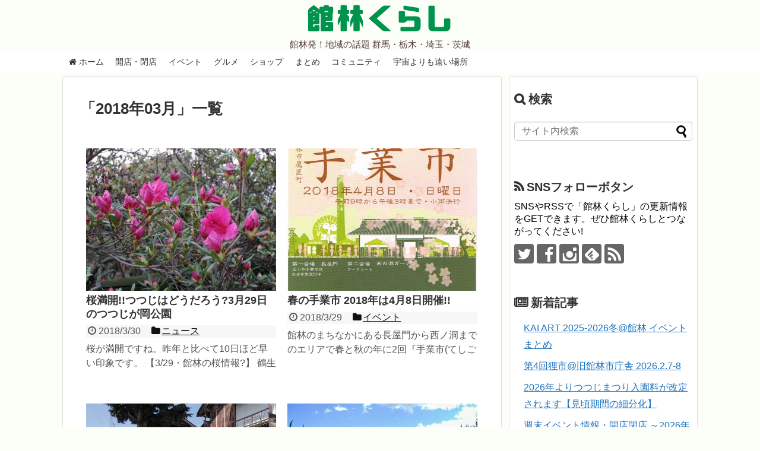

--- FILE ---
content_type: text/html; charset=UTF-8
request_url: https://tatebayashi.info/2018/03
body_size: 17201
content:
<!DOCTYPE html>
<html lang="ja">
<head>
<!-- Global site tag (gtag.js) - Google Analytics -->
<script async src="https://www.googletagmanager.com/gtag/js?id=UA-96293691-1"></script>
<script>
  window.dataLayer = window.dataLayer || [];
  function gtag(){dataLayer.push(arguments);}
  gtag('js', new Date());

  gtag('config', 'UA-96293691-1');
</script>
<!-- /Global site tag (gtag.js) - Google Analytics -->
<meta name="google-site-verification" content="uKStfYVXh0ldjxD6nt1Ea3MXgZQDM9QTZnBwp-bo6Q0" />
<meta charset="UTF-8">
  <meta name="viewport" content="width=1280, maximum-scale=1, user-scalable=yes">
<link rel="alternate" type="application/rss+xml" title="館林くらし RSS Feed" href="https://tatebayashi.info/feed" />
<link rel="pingback" href="https://tatebayashi.info/xmlrpc.php" />
<meta name="robots" content="noindex,follow">
<!-- OGP -->
<meta property="og:type" content="website">
<meta property="og:description" content="館林発！地域の話題 群馬・栃木・埼玉・茨城">
<meta property="og:title" content="館林くらし">
<meta property="og:url" content="https://tatebayashi.info">
<meta property="og:image" content="https://tatebayashi.info/wp-content/uploads/2018/03/tatebayashiinfo-180308.jpg">
<meta property="og:site_name" content="館林くらし">
<meta property="og:locale" content="ja_JP">
<meta property="fb:admins" content="100000433225325">
<meta property="fb:app_id" content="1746265475692010">
<!-- /OGP -->

<script async src="//pagead2.googlesyndication.com/pagead/js/adsbygoogle.js"></script>
<script>
  (adsbygoogle = window.adsbygoogle || []).push({
    google_ad_client: "ca-pub-6665736209659130",
    enable_page_level_ads: true
  });
</script><title>2018年3月  |  館林くらし</title>
<meta name='robots' content='max-image-preview:large' />
<link rel='dns-prefetch' href='//stats.wp.com' />
<link rel='dns-prefetch' href='//v0.wordpress.com' />
<link rel="alternate" type="application/rss+xml" title="館林くらし &raquo; フィード" href="https://tatebayashi.info/feed" />
<link rel="alternate" type="application/rss+xml" title="館林くらし &raquo; コメントフィード" href="https://tatebayashi.info/comments/feed" />
<style id='wp-img-auto-sizes-contain-inline-css' type='text/css'>
img:is([sizes=auto i],[sizes^="auto," i]){contain-intrinsic-size:3000px 1500px}
/*# sourceURL=wp-img-auto-sizes-contain-inline-css */
</style>
<link rel='stylesheet' id='simplicity-style-css' href='https://tatebayashi.info/wp-content/themes/simplicity2/style.css?ver=6.9&#038;fver=20250713034101' type='text/css' media='all' />
<link rel='stylesheet' id='responsive-style-css' href='https://tatebayashi.info/wp-content/themes/simplicity2/css/responsive-pc.css?ver=6.9&#038;fver=20250713034108' type='text/css' media='all' />
<link rel='stylesheet' id='font-awesome-style-css' href='https://tatebayashi.info/wp-content/themes/simplicity2/webfonts/css/font-awesome.min.css?ver=6.9&#038;fver=20250713034117' type='text/css' media='all' />
<link rel='stylesheet' id='icomoon-style-css' href='https://tatebayashi.info/wp-content/themes/simplicity2/webfonts/icomoon/style.css?ver=6.9&#038;fver=20250713034117' type='text/css' media='all' />
<link rel='stylesheet' id='thread-style-css' href='https://tatebayashi.info/wp-content/themes/simplicity2/css/thread.css?ver=6.9&#038;fver=20250713034108' type='text/css' media='all' />
<link rel='stylesheet' id='extension-style-css' href='https://tatebayashi.info/wp-content/themes/simplicity2/css/extension.css?ver=6.9&#038;fver=20250713034107' type='text/css' media='all' />
<style id='extension-style-inline-css' type='text/css'>
a{color:#1e73be}#site-description{color:#593d3d}#navi ul,#navi ul.sub-menu,#navi ul.children{background-color:#fff;border-color:#fff}#navi{background-color:#fff}@media screen and (max-width:1110px){#navi{background-color:transparent}}#navi ul li a{color:#333}#navi ul li a:hover{background-color:#e5e5e5}#mobile-menu a{background-color:#f4f4f4}#h-top{min-height:0}.ad-space{text-align:center}blockquote{margin-left:-29px;margin-right:-29px}.article{font-size:17px}#main .entry{width:320px;height:420px;overflow:hidden;float:left;clear:none;margin:10px 9px 0 10px}.entry-thumb{float:none;margin-right:0;text-align:center;margin-bottom:0}.entry-thumb img{margin-bottom:0}.entry-card-content{margin-left:0}.entry h2{margin-top:0;padding-top:5px;font-size:18px;overflow:hidden}.entry-snippet{height:48px;overflow:hidden}@media screen and (max-width:440px){#main .entry{height:auto}}#header .alignleft{margin-right:30px;max-width:none} .blog-card-wide{width:calc(100% - 40px);margin:20px}  .external-blog-card-hatena.blog-card-wide{width:calc(100% - 40px);margin:10px 20px}  .blog-card-thumbnail-right .blog-card-thumbnail{float:right}.blog-card-thumbnail-right .blog-card-content{margin-left:0;margin-right:110px}.blog-card-thumbnail-right img.blog-card-thumb-image{margin-left:10px;margin-right:0}#sidebar .blog-card-thumbnail-right .blog-card-content{margin-left:0;margin-right:90px}@media screen and (max-width:560px){.blog-card-thumbnail-right .blog-card-content{margin-right:90px}.blog-card-thumbnail-right .blog-card-title{margin-left:0}.blog-card-thumbnail-right img.blog-card-thumb-image{margin-left:5px;margin-right:0}}  #header .alignleft{text-align:center;max-width:none}#h-top #site-title a{margin-right:0}#site-description{margin-right:0}#header .alignright{display:none} #sidebar{background-color:#fff;padding:5px 8px;border-radius:4px;border:1px solid #ddd}@media screen and (max-width:639px){.article br{display:block}}
/*# sourceURL=extension-style-inline-css */
</style>
<link rel='stylesheet' id='child-style-css' href='https://tatebayashi.info/wp-content/themes/simplicity2-child/style.css?ver=6.9&#038;fver=20221011031223' type='text/css' media='all' />
<link rel='stylesheet' id='print-style-css' href='https://tatebayashi.info/wp-content/themes/simplicity2/css/print.css?ver=6.9&#038;fver=20250713034107' type='text/css' media='print' />
<style id='wp-emoji-styles-inline-css' type='text/css'>

	img.wp-smiley, img.emoji {
		display: inline !important;
		border: none !important;
		box-shadow: none !important;
		height: 1em !important;
		width: 1em !important;
		margin: 0 0.07em !important;
		vertical-align: -0.1em !important;
		background: none !important;
		padding: 0 !important;
	}
/*# sourceURL=wp-emoji-styles-inline-css */
</style>
<style id='wp-block-library-inline-css' type='text/css'>
:root{--wp-block-synced-color:#7a00df;--wp-block-synced-color--rgb:122,0,223;--wp-bound-block-color:var(--wp-block-synced-color);--wp-editor-canvas-background:#ddd;--wp-admin-theme-color:#007cba;--wp-admin-theme-color--rgb:0,124,186;--wp-admin-theme-color-darker-10:#006ba1;--wp-admin-theme-color-darker-10--rgb:0,107,160.5;--wp-admin-theme-color-darker-20:#005a87;--wp-admin-theme-color-darker-20--rgb:0,90,135;--wp-admin-border-width-focus:2px}@media (min-resolution:192dpi){:root{--wp-admin-border-width-focus:1.5px}}.wp-element-button{cursor:pointer}:root .has-very-light-gray-background-color{background-color:#eee}:root .has-very-dark-gray-background-color{background-color:#313131}:root .has-very-light-gray-color{color:#eee}:root .has-very-dark-gray-color{color:#313131}:root .has-vivid-green-cyan-to-vivid-cyan-blue-gradient-background{background:linear-gradient(135deg,#00d084,#0693e3)}:root .has-purple-crush-gradient-background{background:linear-gradient(135deg,#34e2e4,#4721fb 50%,#ab1dfe)}:root .has-hazy-dawn-gradient-background{background:linear-gradient(135deg,#faaca8,#dad0ec)}:root .has-subdued-olive-gradient-background{background:linear-gradient(135deg,#fafae1,#67a671)}:root .has-atomic-cream-gradient-background{background:linear-gradient(135deg,#fdd79a,#004a59)}:root .has-nightshade-gradient-background{background:linear-gradient(135deg,#330968,#31cdcf)}:root .has-midnight-gradient-background{background:linear-gradient(135deg,#020381,#2874fc)}:root{--wp--preset--font-size--normal:16px;--wp--preset--font-size--huge:42px}.has-regular-font-size{font-size:1em}.has-larger-font-size{font-size:2.625em}.has-normal-font-size{font-size:var(--wp--preset--font-size--normal)}.has-huge-font-size{font-size:var(--wp--preset--font-size--huge)}.has-text-align-center{text-align:center}.has-text-align-left{text-align:left}.has-text-align-right{text-align:right}.has-fit-text{white-space:nowrap!important}#end-resizable-editor-section{display:none}.aligncenter{clear:both}.items-justified-left{justify-content:flex-start}.items-justified-center{justify-content:center}.items-justified-right{justify-content:flex-end}.items-justified-space-between{justify-content:space-between}.screen-reader-text{border:0;clip-path:inset(50%);height:1px;margin:-1px;overflow:hidden;padding:0;position:absolute;width:1px;word-wrap:normal!important}.screen-reader-text:focus{background-color:#ddd;clip-path:none;color:#444;display:block;font-size:1em;height:auto;left:5px;line-height:normal;padding:15px 23px 14px;text-decoration:none;top:5px;width:auto;z-index:100000}html :where(.has-border-color){border-style:solid}html :where([style*=border-top-color]){border-top-style:solid}html :where([style*=border-right-color]){border-right-style:solid}html :where([style*=border-bottom-color]){border-bottom-style:solid}html :where([style*=border-left-color]){border-left-style:solid}html :where([style*=border-width]){border-style:solid}html :where([style*=border-top-width]){border-top-style:solid}html :where([style*=border-right-width]){border-right-style:solid}html :where([style*=border-bottom-width]){border-bottom-style:solid}html :where([style*=border-left-width]){border-left-style:solid}html :where(img[class*=wp-image-]){height:auto;max-width:100%}:where(figure){margin:0 0 1em}html :where(.is-position-sticky){--wp-admin--admin-bar--position-offset:var(--wp-admin--admin-bar--height,0px)}@media screen and (max-width:600px){html :where(.is-position-sticky){--wp-admin--admin-bar--position-offset:0px}}

/*# sourceURL=wp-block-library-inline-css */
</style><style id='global-styles-inline-css' type='text/css'>
:root{--wp--preset--aspect-ratio--square: 1;--wp--preset--aspect-ratio--4-3: 4/3;--wp--preset--aspect-ratio--3-4: 3/4;--wp--preset--aspect-ratio--3-2: 3/2;--wp--preset--aspect-ratio--2-3: 2/3;--wp--preset--aspect-ratio--16-9: 16/9;--wp--preset--aspect-ratio--9-16: 9/16;--wp--preset--color--black: #000000;--wp--preset--color--cyan-bluish-gray: #abb8c3;--wp--preset--color--white: #ffffff;--wp--preset--color--pale-pink: #f78da7;--wp--preset--color--vivid-red: #cf2e2e;--wp--preset--color--luminous-vivid-orange: #ff6900;--wp--preset--color--luminous-vivid-amber: #fcb900;--wp--preset--color--light-green-cyan: #7bdcb5;--wp--preset--color--vivid-green-cyan: #00d084;--wp--preset--color--pale-cyan-blue: #8ed1fc;--wp--preset--color--vivid-cyan-blue: #0693e3;--wp--preset--color--vivid-purple: #9b51e0;--wp--preset--gradient--vivid-cyan-blue-to-vivid-purple: linear-gradient(135deg,rgb(6,147,227) 0%,rgb(155,81,224) 100%);--wp--preset--gradient--light-green-cyan-to-vivid-green-cyan: linear-gradient(135deg,rgb(122,220,180) 0%,rgb(0,208,130) 100%);--wp--preset--gradient--luminous-vivid-amber-to-luminous-vivid-orange: linear-gradient(135deg,rgb(252,185,0) 0%,rgb(255,105,0) 100%);--wp--preset--gradient--luminous-vivid-orange-to-vivid-red: linear-gradient(135deg,rgb(255,105,0) 0%,rgb(207,46,46) 100%);--wp--preset--gradient--very-light-gray-to-cyan-bluish-gray: linear-gradient(135deg,rgb(238,238,238) 0%,rgb(169,184,195) 100%);--wp--preset--gradient--cool-to-warm-spectrum: linear-gradient(135deg,rgb(74,234,220) 0%,rgb(151,120,209) 20%,rgb(207,42,186) 40%,rgb(238,44,130) 60%,rgb(251,105,98) 80%,rgb(254,248,76) 100%);--wp--preset--gradient--blush-light-purple: linear-gradient(135deg,rgb(255,206,236) 0%,rgb(152,150,240) 100%);--wp--preset--gradient--blush-bordeaux: linear-gradient(135deg,rgb(254,205,165) 0%,rgb(254,45,45) 50%,rgb(107,0,62) 100%);--wp--preset--gradient--luminous-dusk: linear-gradient(135deg,rgb(255,203,112) 0%,rgb(199,81,192) 50%,rgb(65,88,208) 100%);--wp--preset--gradient--pale-ocean: linear-gradient(135deg,rgb(255,245,203) 0%,rgb(182,227,212) 50%,rgb(51,167,181) 100%);--wp--preset--gradient--electric-grass: linear-gradient(135deg,rgb(202,248,128) 0%,rgb(113,206,126) 100%);--wp--preset--gradient--midnight: linear-gradient(135deg,rgb(2,3,129) 0%,rgb(40,116,252) 100%);--wp--preset--font-size--small: 13px;--wp--preset--font-size--medium: 20px;--wp--preset--font-size--large: 36px;--wp--preset--font-size--x-large: 42px;--wp--preset--spacing--20: 0.44rem;--wp--preset--spacing--30: 0.67rem;--wp--preset--spacing--40: 1rem;--wp--preset--spacing--50: 1.5rem;--wp--preset--spacing--60: 2.25rem;--wp--preset--spacing--70: 3.38rem;--wp--preset--spacing--80: 5.06rem;--wp--preset--shadow--natural: 6px 6px 9px rgba(0, 0, 0, 0.2);--wp--preset--shadow--deep: 12px 12px 50px rgba(0, 0, 0, 0.4);--wp--preset--shadow--sharp: 6px 6px 0px rgba(0, 0, 0, 0.2);--wp--preset--shadow--outlined: 6px 6px 0px -3px rgb(255, 255, 255), 6px 6px rgb(0, 0, 0);--wp--preset--shadow--crisp: 6px 6px 0px rgb(0, 0, 0);}:where(.is-layout-flex){gap: 0.5em;}:where(.is-layout-grid){gap: 0.5em;}body .is-layout-flex{display: flex;}.is-layout-flex{flex-wrap: wrap;align-items: center;}.is-layout-flex > :is(*, div){margin: 0;}body .is-layout-grid{display: grid;}.is-layout-grid > :is(*, div){margin: 0;}:where(.wp-block-columns.is-layout-flex){gap: 2em;}:where(.wp-block-columns.is-layout-grid){gap: 2em;}:where(.wp-block-post-template.is-layout-flex){gap: 1.25em;}:where(.wp-block-post-template.is-layout-grid){gap: 1.25em;}.has-black-color{color: var(--wp--preset--color--black) !important;}.has-cyan-bluish-gray-color{color: var(--wp--preset--color--cyan-bluish-gray) !important;}.has-white-color{color: var(--wp--preset--color--white) !important;}.has-pale-pink-color{color: var(--wp--preset--color--pale-pink) !important;}.has-vivid-red-color{color: var(--wp--preset--color--vivid-red) !important;}.has-luminous-vivid-orange-color{color: var(--wp--preset--color--luminous-vivid-orange) !important;}.has-luminous-vivid-amber-color{color: var(--wp--preset--color--luminous-vivid-amber) !important;}.has-light-green-cyan-color{color: var(--wp--preset--color--light-green-cyan) !important;}.has-vivid-green-cyan-color{color: var(--wp--preset--color--vivid-green-cyan) !important;}.has-pale-cyan-blue-color{color: var(--wp--preset--color--pale-cyan-blue) !important;}.has-vivid-cyan-blue-color{color: var(--wp--preset--color--vivid-cyan-blue) !important;}.has-vivid-purple-color{color: var(--wp--preset--color--vivid-purple) !important;}.has-black-background-color{background-color: var(--wp--preset--color--black) !important;}.has-cyan-bluish-gray-background-color{background-color: var(--wp--preset--color--cyan-bluish-gray) !important;}.has-white-background-color{background-color: var(--wp--preset--color--white) !important;}.has-pale-pink-background-color{background-color: var(--wp--preset--color--pale-pink) !important;}.has-vivid-red-background-color{background-color: var(--wp--preset--color--vivid-red) !important;}.has-luminous-vivid-orange-background-color{background-color: var(--wp--preset--color--luminous-vivid-orange) !important;}.has-luminous-vivid-amber-background-color{background-color: var(--wp--preset--color--luminous-vivid-amber) !important;}.has-light-green-cyan-background-color{background-color: var(--wp--preset--color--light-green-cyan) !important;}.has-vivid-green-cyan-background-color{background-color: var(--wp--preset--color--vivid-green-cyan) !important;}.has-pale-cyan-blue-background-color{background-color: var(--wp--preset--color--pale-cyan-blue) !important;}.has-vivid-cyan-blue-background-color{background-color: var(--wp--preset--color--vivid-cyan-blue) !important;}.has-vivid-purple-background-color{background-color: var(--wp--preset--color--vivid-purple) !important;}.has-black-border-color{border-color: var(--wp--preset--color--black) !important;}.has-cyan-bluish-gray-border-color{border-color: var(--wp--preset--color--cyan-bluish-gray) !important;}.has-white-border-color{border-color: var(--wp--preset--color--white) !important;}.has-pale-pink-border-color{border-color: var(--wp--preset--color--pale-pink) !important;}.has-vivid-red-border-color{border-color: var(--wp--preset--color--vivid-red) !important;}.has-luminous-vivid-orange-border-color{border-color: var(--wp--preset--color--luminous-vivid-orange) !important;}.has-luminous-vivid-amber-border-color{border-color: var(--wp--preset--color--luminous-vivid-amber) !important;}.has-light-green-cyan-border-color{border-color: var(--wp--preset--color--light-green-cyan) !important;}.has-vivid-green-cyan-border-color{border-color: var(--wp--preset--color--vivid-green-cyan) !important;}.has-pale-cyan-blue-border-color{border-color: var(--wp--preset--color--pale-cyan-blue) !important;}.has-vivid-cyan-blue-border-color{border-color: var(--wp--preset--color--vivid-cyan-blue) !important;}.has-vivid-purple-border-color{border-color: var(--wp--preset--color--vivid-purple) !important;}.has-vivid-cyan-blue-to-vivid-purple-gradient-background{background: var(--wp--preset--gradient--vivid-cyan-blue-to-vivid-purple) !important;}.has-light-green-cyan-to-vivid-green-cyan-gradient-background{background: var(--wp--preset--gradient--light-green-cyan-to-vivid-green-cyan) !important;}.has-luminous-vivid-amber-to-luminous-vivid-orange-gradient-background{background: var(--wp--preset--gradient--luminous-vivid-amber-to-luminous-vivid-orange) !important;}.has-luminous-vivid-orange-to-vivid-red-gradient-background{background: var(--wp--preset--gradient--luminous-vivid-orange-to-vivid-red) !important;}.has-very-light-gray-to-cyan-bluish-gray-gradient-background{background: var(--wp--preset--gradient--very-light-gray-to-cyan-bluish-gray) !important;}.has-cool-to-warm-spectrum-gradient-background{background: var(--wp--preset--gradient--cool-to-warm-spectrum) !important;}.has-blush-light-purple-gradient-background{background: var(--wp--preset--gradient--blush-light-purple) !important;}.has-blush-bordeaux-gradient-background{background: var(--wp--preset--gradient--blush-bordeaux) !important;}.has-luminous-dusk-gradient-background{background: var(--wp--preset--gradient--luminous-dusk) !important;}.has-pale-ocean-gradient-background{background: var(--wp--preset--gradient--pale-ocean) !important;}.has-electric-grass-gradient-background{background: var(--wp--preset--gradient--electric-grass) !important;}.has-midnight-gradient-background{background: var(--wp--preset--gradient--midnight) !important;}.has-small-font-size{font-size: var(--wp--preset--font-size--small) !important;}.has-medium-font-size{font-size: var(--wp--preset--font-size--medium) !important;}.has-large-font-size{font-size: var(--wp--preset--font-size--large) !important;}.has-x-large-font-size{font-size: var(--wp--preset--font-size--x-large) !important;}
/*# sourceURL=global-styles-inline-css */
</style>

<style id='classic-theme-styles-inline-css' type='text/css'>
/*! This file is auto-generated */
.wp-block-button__link{color:#fff;background-color:#32373c;border-radius:9999px;box-shadow:none;text-decoration:none;padding:calc(.667em + 2px) calc(1.333em + 2px);font-size:1.125em}.wp-block-file__button{background:#32373c;color:#fff;text-decoration:none}
/*# sourceURL=/wp-includes/css/classic-themes.min.css */
</style>
<link rel='stylesheet' id='agp-core-repeater-css-css' href='https://tatebayashi.info/wp-content/plugins/agp-font-awesome-collection/assets/repeater/css/style.css?ver=6.9&#038;fver=20221011074158' type='text/css' media='all' />
<link rel='stylesheet' id='fac-css-css' href='https://tatebayashi.info/wp-content/plugins/agp-font-awesome-collection/assets/css/style.min.css?ver=6.9&#038;fver=20221011073613' type='text/css' media='all' />
<link rel='stylesheet' id='social-widget-css' href='https://tatebayashi.info/wp-content/plugins/social-media-widget/social_widget.css?ver=6.9&#038;fver=20240610071840' type='text/css' media='all' />
<link rel='stylesheet' id='toc-screen-css' href='https://tatebayashi.info/wp-content/plugins/table-of-contents-plus/screen.min.css?ver=2411.1&#038;fver=20241121071821' type='text/css' media='all' />
<style id='toc-screen-inline-css' type='text/css'>
div#toc_container ul li {font-size: 90%;}
/*# sourceURL=toc-screen-inline-css */
</style>
<script type="text/javascript" src="https://tatebayashi.info/wp-includes/js/jquery/jquery.min.js?ver=3.7.1" id="jquery-core-js"></script>
<script type="text/javascript" src="https://tatebayashi.info/wp-includes/js/jquery/jquery-migrate.min.js?ver=3.4.1" id="jquery-migrate-js"></script>
<script type="text/javascript" src="https://tatebayashi.info/wp-content/plugins/agp-font-awesome-collection/assets/repeater/js/main.js?ver=6.9&amp;fver=20221011074158" id="agp-core-repeater-js"></script>
<script type="text/javascript" src="https://tatebayashi.info/wp-content/plugins/agp-font-awesome-collection/assets/libs/jquery.mobile.min.js?ver=6.9&amp;fver=20221011073617" id="fac-mobile-js"></script>
<script type="text/javascript" src="https://tatebayashi.info/wp-content/plugins/agp-font-awesome-collection/assets/libs/responsiveslides.min.js?ver=6.9&amp;fver=20221011073617" id="fac-slider-js"></script>
<script type="text/javascript" src="https://tatebayashi.info/wp-content/plugins/agp-font-awesome-collection/assets/js/main.min.js?ver=6.9&amp;fver=20221011073615" id="fac-js"></script>
	<style>img#wpstats{display:none}</style>
		<link rel="next" href="https://tatebayashi.info/2018/03/page/2" />
<link rel="shortcut icon" type="image/x-icon" href="https://tatebayashi.info/wp-content/uploads/2017/04/favicon.png" />
<style type="text/css" id="custom-background-css">
body.custom-background { background-color: #fcfff7; }
</style>
	<link rel="icon" href="https://tatebayashi.info/wp-content/uploads/2017/04/cropped-tatebayashikurashi_siteicon-32x32.png" sizes="32x32" />
<link rel="icon" href="https://tatebayashi.info/wp-content/uploads/2017/04/cropped-tatebayashikurashi_siteicon-192x192.png" sizes="192x192" />
<link rel="apple-touch-icon" href="https://tatebayashi.info/wp-content/uploads/2017/04/cropped-tatebayashikurashi_siteicon-180x180.png" />
<meta name="msapplication-TileImage" content="https://tatebayashi.info/wp-content/uploads/2017/04/cropped-tatebayashikurashi_siteicon-270x270.png" />
		<style type="text/css" id="wp-custom-css">
			/*
ここに独自の CSS を追加することができます。

詳しくは上のヘルプアイコンをクリックしてください。
*/

/*
The Events Calendarのアイキャッチ非表示
*/

.tribe-events-event-image {
    display: none;
}		</style>
		<link rel='stylesheet' id='fac-fa-css' href='https://tatebayashi.info/wp-content/plugins/agp-font-awesome-collection/vendor/agp/agp-fontawesome/css/font-awesome.min.css?ver=6.9&#038;fver=20221011074701' type='text/css' media='all' />
</head>
  <body data-rsssl=1 class="archive date custom-background wp-theme-simplicity2 wp-child-theme-simplicity2-child" itemscope itemtype="https://schema.org/WebPage">
    <div id="container">

      <!-- header -->
      <header itemscope itemtype="https://schema.org/WPHeader">
        <div id="header" class="clearfix">
          <div id="header-in">

                        <div id="h-top">
              <!-- モバイルメニュー表示用のボタン -->
<div id="mobile-menu">
  <a id="mobile-menu-toggle" href="#"><span class="fa fa-bars fa-2x"></span></a>
</div>

              <div class="alignleft top-title-catchphrase">
                <!-- サイトのタイトル -->
<p id="site-title" itemscope itemtype="https://schema.org/Organization">
  <a href="https://tatebayashi.info/">館林くらし</a></p>
<!-- サイトの概要 -->
<p id="site-description">
  館林発！地域の話題 群馬・栃木・埼玉・茨城</p>
              </div>

              <div class="alignright top-sns-follows">
                              </div>

            </div><!-- /#h-top -->
          </div><!-- /#header-in -->
        </div><!-- /#header -->
      </header>

      <!-- Navigation -->
<nav itemscope itemtype="https://schema.org/SiteNavigationElement">
  <div id="navi">
      	<div id="navi-in">
      <div class="menu-main-container"><ul id="menu-main" class="menu"><li id="menu-item-2379" class="menu-item menu-item-type-custom menu-item-object-custom menu-item-home menu-item-2379"><a href="https://tatebayashi.info"><i class="fa fa-home"></i> ホーム</a></li>
<li id="menu-item-2380" class="menu-item menu-item-type-taxonomy menu-item-object-category menu-item-2380"><a href="https://tatebayashi.info/category/openclose">開店・閉店</a></li>
<li id="menu-item-2381" class="menu-item menu-item-type-taxonomy menu-item-object-category menu-item-2381"><a href="https://tatebayashi.info/category/event">イベント</a></li>
<li id="menu-item-2382" class="menu-item menu-item-type-taxonomy menu-item-object-category menu-item-2382"><a href="https://tatebayashi.info/category/gourmet">グルメ</a></li>
<li id="menu-item-2645" class="menu-item menu-item-type-taxonomy menu-item-object-category menu-item-2645"><a href="https://tatebayashi.info/category/shop">ショップ</a></li>
<li id="menu-item-2383" class="menu-item menu-item-type-taxonomy menu-item-object-category menu-item-2383"><a href="https://tatebayashi.info/category/gather">まとめ</a></li>
<li id="menu-item-2384" class="menu-item menu-item-type-taxonomy menu-item-object-category menu-item-2384"><a href="https://tatebayashi.info/category/community">コミュニティ</a></li>
<li id="menu-item-7320" class="menu-item menu-item-type-post_type menu-item-object-page menu-item-7320"><a href="https://tatebayashi.info/yorimoi-index">宇宙よりも遠い場所</a></li>
</ul></div>    </div><!-- /#navi-in -->
  </div><!-- /#navi -->
</nav>
<!-- /Navigation -->
      <!-- 本体部分 -->
      <div id="body">
        <div id="body-in" class="cf">

          
          <!-- main -->
          <main itemscope itemprop="mainContentOfPage">
            <div id="main" itemscope itemtype="https://schema.org/Blog">

  <h1 id="archive-title"><span class="archive-title-pb">「</span><span class="archive-title-text">2018年03月</span><span class="archive-title-pa">」</span><span class="archive-title-list-text">一覧</span></h1>






<div id="list">
<!-- 記事一覧 -->
<a class="hover-card" href="https://tatebayashi.info/tsutsuji-20180329"><article id="post-7697" class="entry cf entry-large-thumbnail post-7697 post type-post status-publish format-standard has-post-thumbnail category-news tag-182">
  <figure class="entry-thumb">
                  <img width="320" height="240" src="https://tatebayashi.info/wp-content/uploads/2018/03/tsutsujigaoka-20180329-09-320x240.jpg" class="entry-thumnail wp-post-image" alt="桜満開!!つつじはどうだろう?3月29日のつつじが岡公園" decoding="async" fetchpriority="high" srcset="https://tatebayashi.info/wp-content/uploads/2018/03/tsutsujigaoka-20180329-09-320x240.jpg 320w, https://tatebayashi.info/wp-content/uploads/2018/03/tsutsujigaoka-20180329-09-300x225.jpg 300w, https://tatebayashi.info/wp-content/uploads/2018/03/tsutsujigaoka-20180329-09-768x576.jpg 768w, https://tatebayashi.info/wp-content/uploads/2018/03/tsutsujigaoka-20180329-09-680x510.jpg 680w, https://tatebayashi.info/wp-content/uploads/2018/03/tsutsujigaoka-20180329-09.jpg 1360w" sizes="(max-width: 320px) 100vw, 320px" />
            </figure><!-- /.entry-thumb -->

  <div class="entry-card-content">
  <header>
    <h2>桜満開!!つつじはどうだろう?3月29日のつつじが岡公園</h2>
    <p class="post-meta">
            <span class="post-date"><span class="fa fa-clock-o fa-fw"></span><span class="published">2018/3/30</span></span>
      
      <span class="category"><span class="fa fa-folder fa-fw"></span>ニュース</span>

      
      
    </p><!-- /.post-meta -->
      </header>
  <p class="entry-snippet">桜が満開ですね。昨年と比べて10日ほど早い印象です。

【3/29・館林の桜情報?】
鶴生田川の夜桜です。
夜でもたくさんの人でにぎ...</p>

  
</div><!-- /.entry-card-content -->
</article>
</a><a class="hover-card" href="https://tatebayashi.info/teshigoto-market-2018spring"><article id="post-7682" class="entry cf entry-large-thumbnail post-7682 post type-post status-publish format-standard has-post-thumbnail category-event tag-175">
  <figure class="entry-thumb">
                  <img width="320" height="240" src="https://tatebayashi.info/wp-content/uploads/2018/03/teshigoto-market-2018spring-1-320x240.jpg" class="entry-thumnail wp-post-image" alt="春の手業市 2018年は4月8日開催!!" decoding="async" />
            </figure><!-- /.entry-thumb -->

  <div class="entry-card-content">
  <header>
    <h2>春の手業市 2018年は4月8日開催!!</h2>
    <p class="post-meta">
            <span class="post-date"><span class="fa fa-clock-o fa-fw"></span><span class="published">2018/3/29</span></span>
      
      <span class="category"><span class="fa fa-folder fa-fw"></span>イベント</span>

      
      
    </p><!-- /.post-meta -->
      </header>
  <p class="entry-snippet">館林のまちなかにある長屋門から西ノ洞までのエリアで春と秋の年に2回『手業市(てしごといち)』が開催されています。ハンドメイド・クラフト作家さ...</p>

  
</div><!-- /.entry-card-content -->
</article>
</a><a class="hover-card" href="https://tatebayashi.info/yorimoi-tatebayashi-tour-01"><article id="post-7659" class="entry cf entry-large-thumbnail post-7659 post type-post status-publish format-standard has-post-thumbnail category-event tag-586 tag-585 tag-415 tag-588">
  <figure class="entry-thumb">
                  <img width="320" height="240" src="https://tatebayashi.info/wp-content/uploads/2018/03/yorimoi-tatebayashi-tour-20180326-06-320x240.jpg" class="entry-thumnail wp-post-image" alt="「第1回よりもいの舞台館林をめぐる会」開催しました!" decoding="async" srcset="https://tatebayashi.info/wp-content/uploads/2018/03/yorimoi-tatebayashi-tour-20180326-06-320x240.jpg 320w, https://tatebayashi.info/wp-content/uploads/2018/03/yorimoi-tatebayashi-tour-20180326-06-300x225.jpg 300w, https://tatebayashi.info/wp-content/uploads/2018/03/yorimoi-tatebayashi-tour-20180326-06-768x576.jpg 768w, https://tatebayashi.info/wp-content/uploads/2018/03/yorimoi-tatebayashi-tour-20180326-06-680x510.jpg 680w, https://tatebayashi.info/wp-content/uploads/2018/03/yorimoi-tatebayashi-tour-20180326-06.jpg 1360w" sizes="(max-width: 320px) 100vw, 320px" />
            </figure><!-- /.entry-thumb -->

  <div class="entry-card-content">
  <header>
    <h2>「第1回よりもいの舞台館林をめぐる会」開催しました!</h2>
    <p class="post-meta">
            <span class="post-date"><span class="fa fa-clock-o fa-fw"></span><span class="published">2018/3/27</span></span>
      
      <span class="category"><span class="fa fa-folder fa-fw"></span>イベント</span>

      
      
    </p><!-- /.post-meta -->
      </header>
  <p class="entry-snippet">3月26日、「第1回よりもいの舞台館林をめぐる会」を無事開催しました!

参加の皆様お疲れ様でした。
よりもいの舞台館林をめぐる会
...</p>

  
</div><!-- /.entry-card-content -->
</article>
</a><a class="hover-card" href="https://tatebayashi.info/tatebayashi-weekly-2018-03-26"><article id="post-7648" class="entry cf entry-large-thumbnail post-7648 post type-post status-publish format-standard has-post-thumbnail category-event category-gather tag-571">
  <figure class="entry-thumb">
                  <img width="320" height="240" src="https://tatebayashi.info/wp-content/uploads/2018/03/tatebayashi-weekly-2018-03-26-320x240.jpg" class="entry-thumnail wp-post-image" alt="今週の館林 3月26日(月)〜" decoding="async" loading="lazy" srcset="https://tatebayashi.info/wp-content/uploads/2018/03/tatebayashi-weekly-2018-03-26-320x240.jpg 320w, https://tatebayashi.info/wp-content/uploads/2018/03/tatebayashi-weekly-2018-03-26-300x225.jpg 300w, https://tatebayashi.info/wp-content/uploads/2018/03/tatebayashi-weekly-2018-03-26-768x576.jpg 768w, https://tatebayashi.info/wp-content/uploads/2018/03/tatebayashi-weekly-2018-03-26-680x510.jpg 680w, https://tatebayashi.info/wp-content/uploads/2018/03/tatebayashi-weekly-2018-03-26.jpg 1360w" sizes="auto, (max-width: 320px) 100vw, 320px" />
            </figure><!-- /.entry-thumb -->

  <div class="entry-card-content">
  <header>
    <h2>今週の館林 3月26日(月)〜</h2>
    <p class="post-meta">
            <span class="post-date"><span class="fa fa-clock-o fa-fw"></span><span class="published">2018/3/26</span></span>
      
      <span class="category"><span class="fa fa-folder fa-fw"></span>イベント<span class="category-separator">, </span>まとめ</span>

      
      
    </p><!-- /.post-meta -->
      </header>
  <p class="entry-snippet">

最近起きたことや今日から1〜2週間程度のスケジュール的な内容です。館林近隣の情報も掲載します。

告知などしたい方は情報提供のペ...</p>

  
</div><!-- /.entry-card-content -->
</article>
</a><a class="hover-card" href="https://tatebayashi.info/menya-terunobou"><article id="post-7626" class="entry cf entry-large-thumbnail post-7626 post type-post status-publish format-standard has-post-thumbnail category-gourmet category-openclose tag-166 tag-222 tag-482">
  <figure class="entry-thumb">
                  <img width="320" height="240" src="https://tatebayashi.info/wp-content/uploads/2018/03/terunobou-09-320x240.jpg" class="entry-thumnail wp-post-image" alt="『麺屋 照の坊』3月23日オープン!!らーめんとつけめんのお店(青柳町)" decoding="async" loading="lazy" srcset="https://tatebayashi.info/wp-content/uploads/2018/03/terunobou-09-320x240.jpg 320w, https://tatebayashi.info/wp-content/uploads/2018/03/terunobou-09-300x225.jpg 300w, https://tatebayashi.info/wp-content/uploads/2018/03/terunobou-09-768x576.jpg 768w, https://tatebayashi.info/wp-content/uploads/2018/03/terunobou-09-680x510.jpg 680w, https://tatebayashi.info/wp-content/uploads/2018/03/terunobou-09.jpg 1360w" sizes="auto, (max-width: 320px) 100vw, 320px" />
            </figure><!-- /.entry-thumb -->

  <div class="entry-card-content">
  <header>
    <h2>『麺屋 照の坊』3月23日オープン!!らーめんとつけめんのお店(青柳町)</h2>
    <p class="post-meta">
            <span class="post-date"><span class="fa fa-clock-o fa-fw"></span><span class="published">2018/3/23</span></span>
      
      <span class="category"><span class="fa fa-folder fa-fw"></span>グルメ<span class="category-separator">, </span>開店・閉店</span>

      
      
    </p><!-- /.post-meta -->
      </header>
  <p class="entry-snippet">3月23日、青柳町にらーめんとつけめんのお店『麺屋 照の坊』がオープンしました!!

オープン初日からすごいことになってますよ!!
麺...</p>

  
</div><!-- /.entry-card-content -->
</article>
</a><a class="hover-card" href="https://tatebayashi.info/food-plaza-cosmos"><article id="post-7608" class="entry cf entry-large-thumbnail post-7608 post type-post status-publish format-standard has-post-thumbnail category-gourmet tag-289">
  <figure class="entry-thumb">
                  <img width="320" height="240" src="https://tatebayashi.info/wp-content/uploads/2018/03/cosmos-02-320x240.jpg" class="entry-thumnail wp-post-image" alt="【閉店】フードプラザコスモス ランチは500円!常連で賑わう老舗店" decoding="async" loading="lazy" srcset="https://tatebayashi.info/wp-content/uploads/2018/03/cosmos-02-320x240.jpg 320w, https://tatebayashi.info/wp-content/uploads/2018/03/cosmos-02-300x225.jpg 300w, https://tatebayashi.info/wp-content/uploads/2018/03/cosmos-02-768x576.jpg 768w, https://tatebayashi.info/wp-content/uploads/2018/03/cosmos-02-680x510.jpg 680w, https://tatebayashi.info/wp-content/uploads/2018/03/cosmos-02.jpg 1360w" sizes="auto, (max-width: 320px) 100vw, 320px" />
            </figure><!-- /.entry-thumb -->

  <div class="entry-card-content">
  <header>
    <h2>【閉店】フードプラザコスモス ランチは500円!常連で賑わう老舗店</h2>
    <p class="post-meta">
            <span class="post-date"><span class="fa fa-clock-o fa-fw"></span><span class="published">2018/3/22</span></span>
      
      <span class="category"><span class="fa fa-folder fa-fw"></span>グルメ</span>

      
      
    </p><!-- /.post-meta -->
      </header>
  <p class="entry-snippet">個人的に「まちなか三大いこいスポット」と呼んでいるお店があります。私が勝手にそう呼んでいるだけですが。

今回はその中の一店舗「フードプ...</p>

  
</div><!-- /.entry-card-content -->
</article>
</a><a class="hover-card" href="https://tatebayashi.info/yorimoi-tamakimari-birthday-2018"><article id="post-7590" class="entry cf entry-large-thumbnail post-7590 post type-post status-publish format-standard has-post-thumbnail category-community category-news">
  <figure class="entry-thumb">
                  <img width="320" height="240" src="https://tatebayashi.info/wp-content/uploads/2018/03/yorimoi-tamakimari-birthday-2018-01-320x240.jpg" class="entry-thumnail wp-post-image" alt="「玉木マリ誕生会2018」開催しました!!" decoding="async" loading="lazy" />
            </figure><!-- /.entry-thumb -->

  <div class="entry-card-content">
  <header>
    <h2>「玉木マリ誕生会2018」開催しました!!</h2>
    <p class="post-meta">
            <span class="post-date"><span class="fa fa-clock-o fa-fw"></span><span class="published">2018/3/19</span></span>
      
      <span class="category"><span class="fa fa-folder fa-fw"></span>コミュニティ<span class="category-separator">, </span>ニュース</span>

      
      
    </p><!-- /.post-meta -->
      </header>
  <p class="entry-snippet">

3月18日(日)、ハンドメイドレザークラフトコテージにて「玉木マリ誕生会 」を開催しました!!

直前の告知であったにもかかわら...</p>

  
</div><!-- /.entry-card-content -->
</article>
</a><a class="hover-card" href="https://tatebayashi.info/tatebayashi-weekly-2018-03-19"><article id="post-7583" class="entry cf entry-large-thumbnail post-7583 post type-post status-publish format-standard has-post-thumbnail category-event category-gather tag-571">
  <figure class="entry-thumb">
                  <img width="320" height="240" src="https://tatebayashi.info/wp-content/uploads/2018/03/tatebayashi-weekly-2018-03-19-320x240.jpg" class="entry-thumnail wp-post-image" alt="今週の館林 3月19日(月)〜" decoding="async" loading="lazy" srcset="https://tatebayashi.info/wp-content/uploads/2018/03/tatebayashi-weekly-2018-03-19-320x240.jpg 320w, https://tatebayashi.info/wp-content/uploads/2018/03/tatebayashi-weekly-2018-03-19-300x225.jpg 300w, https://tatebayashi.info/wp-content/uploads/2018/03/tatebayashi-weekly-2018-03-19-768x576.jpg 768w, https://tatebayashi.info/wp-content/uploads/2018/03/tatebayashi-weekly-2018-03-19-680x510.jpg 680w, https://tatebayashi.info/wp-content/uploads/2018/03/tatebayashi-weekly-2018-03-19.jpg 1360w" sizes="auto, (max-width: 320px) 100vw, 320px" />
            </figure><!-- /.entry-thumb -->

  <div class="entry-card-content">
  <header>
    <h2>今週の館林 3月19日(月)〜</h2>
    <p class="post-meta">
            <span class="post-date"><span class="fa fa-clock-o fa-fw"></span><span class="published">2018/3/19</span></span>
      
      <span class="category"><span class="fa fa-folder fa-fw"></span>イベント<span class="category-separator">, </span>まとめ</span>

      
      
    </p><!-- /.post-meta -->
      </header>
  <p class="entry-snippet">

最近起きたことや今日から1〜2週間程度のスケジュール的な内容です。館林近隣の情報も掲載します。

告知などしたい方は情報提供のペ...</p>

  
</div><!-- /.entry-card-content -->
</article>
</a><a class="hover-card" href="https://tatebayashi.info/tanuki-sakura-matsuri-2018"><article id="post-7575" class="entry cf entry-large-thumbnail post-7575 post type-post status-publish format-standard has-post-thumbnail category-event tag-615 tag-614 tag-273">
  <figure class="entry-thumb">
                  <img width="320" height="240" src="https://tatebayashi.info/wp-content/uploads/2018/03/tanuki-sakura-matsuri-2018-320x240.jpg" class="entry-thumnail wp-post-image" alt="茂林寺で第12回狸桜まつり" decoding="async" loading="lazy" />
            </figure><!-- /.entry-thumb -->

  <div class="entry-card-content">
  <header>
    <h2>茂林寺で第12回狸桜まつり</h2>
    <p class="post-meta">
            <span class="post-date"><span class="fa fa-clock-o fa-fw"></span><span class="published">2018/3/17</span></span>
      
      <span class="category"><span class="fa fa-folder fa-fw"></span>イベント</span>

      
      
    </p><!-- /.post-meta -->
      </header>
  <p class="entry-snippet">3月31日は茂林寺で第12回狸桜まつりが開催されます!
狸桜まつり
「狸桜まつり」とは茂林寺で3月に開催されているお祭りで、「分福茶釜」...</p>

  
</div><!-- /.entry-card-content -->
</article>
</a><a class="hover-card" href="https://tatebayashi.info/spice-sakaba"><article id="post-7539" class="entry cf entry-large-thumbnail post-7539 post type-post status-publish format-standard has-post-thumbnail category-gourmet tag-613 tag-612 tag-214 tag-289">
  <figure class="entry-thumb">
                  <img width="320" height="240" src="https://tatebayashi.info/wp-content/uploads/2018/03/spice-sakaba-01-320x240.jpg" class="entry-thumnail wp-post-image" alt="【閉店】スパイス酒場 駅前の本格スパイス料理のお店" decoding="async" loading="lazy" srcset="https://tatebayashi.info/wp-content/uploads/2018/03/spice-sakaba-01-320x240.jpg 320w, https://tatebayashi.info/wp-content/uploads/2018/03/spice-sakaba-01-300x225.jpg 300w, https://tatebayashi.info/wp-content/uploads/2018/03/spice-sakaba-01-768x576.jpg 768w, https://tatebayashi.info/wp-content/uploads/2018/03/spice-sakaba-01-680x510.jpg 680w, https://tatebayashi.info/wp-content/uploads/2018/03/spice-sakaba-01.jpg 1360w" sizes="auto, (max-width: 320px) 100vw, 320px" />
            </figure><!-- /.entry-thumb -->

  <div class="entry-card-content">
  <header>
    <h2>【閉店】スパイス酒場 駅前の本格スパイス料理のお店</h2>
    <p class="post-meta">
            <span class="post-date"><span class="fa fa-clock-o fa-fw"></span><span class="published">2018/3/15</span></span>
      
      <span class="category"><span class="fa fa-folder fa-fw"></span>グルメ</span>

      
      
    </p><!-- /.post-meta -->
      </header>
  <p class="entry-snippet">2023年3月21日追記

『スパイス酒場』は2023年に閉店しました。





館林にはインドやネパールのカレー店が多く...</p>

  
</div><!-- /.entry-card-content -->
</article>
</a>  <div class="clear"></div>
</div><!-- /#list -->

  <!-- 文章下広告 -->
                  

<ul class="pagination" role="menubar" aria-label="Pagination"><li class="first"><a href="https://tatebayashi.info/2018/03"><span>First</span></a></li><li class="previous"><a href="https://tatebayashi.info/2018/03"><span>Previous</span></a></li><li class="current"><span>1</span></li><li><a href="https://tatebayashi.info/2018/03/page/2" class="inactive" >2</a></li><li class="next"><a href="https://tatebayashi.info/2018/03/page/2"><span>Next</span></a></li><li class="last"><a href="https://tatebayashi.info/2018/03/page/2"><span>Last</span></a></li></ul>
            </div><!-- /#main -->
          </main>
        <!-- sidebar -->
<div id="sidebar" class="sidebar nwa" role="complementary">
            
  <div id="sidebar-widget">
  <!-- ウイジェット -->
  <aside id="search-2" class="widget widget_search"><h3 class="widget_title sidebar_widget_title">検索</h3><form method="get" id="searchform" action="https://tatebayashi.info/">
	<input type="text" placeholder="サイト内検索" name="s" id="s">
	<input type="submit" id="searchsubmit" value="">
</form></aside><aside id="sns_follow_buttons-3" class="widget widget_sns_follow_buttons"><h3 class="widget_title sidebar_widget_title">SNSフォローボタン</h3><!-- SNSページ -->
<div class="sns-pages">
<p class="sns-follow-msg">SNSやRSSで「館林くらし」の更新情報をGETできます。ぜひ館林くらしとつながってください!</p>
<ul class="snsp">
<li class="twitter-page"><a href="//twitter.com/tatebayashi" target="_blank" title="Twitterをフォロー" rel="nofollow"><span class="icon-twitter-logo"></span></a></li><li class="facebook-page"><a href="//www.facebook.com/tatebayashilife" target="_blank" title="Facebookをフォロー" rel="nofollow"><span class="icon-facebook-logo"></span></a></li><li class="instagram-page"><a href="//instagram.com/tatebayashilife" target="_blank" title="Instagramをフォロー" rel="nofollow"><span class="icon-instagram-logo"></span></a></li><li class="feedly-page"><a href="//feedly.com/i/discover/sources/search/feed/https%3A%2F%2Ftatebayashi.info" target="blank" title="feedlyで更新情報を購読" rel="nofollow"><span class="icon-feedly-logo"></span></a></li><li class="rss-page"><a href="https://tatebayashi.info/feed" target="_blank" title="RSSで更新情報をフォロー" rel="nofollow"><span class="icon-rss-logo"></span></a></li>  </ul>
</div>
</aside>  
		<aside id="recent-posts-2" class="widget widget_recent_entries">
		<h3 class="widget_title sidebar_widget_title">新着記事</h3>
		<ul>
											<li>
					<a href="https://tatebayashi.info/event-tatebayashi-20260124_0208">KAI ART 2025-2026冬@館林 イベントまとめ</a>
									</li>
											<li>
					<a href="https://tatebayashi.info/event-tatebayashi-20260207_08">第4回狸市@旧館林市庁舎 2026.2.7-8</a>
									</li>
											<li>
					<a href="https://tatebayashi.info/azeleafestival-admissionfee-2026">2026年よりつつじまつり入園料が改定されます【見頃期間の細分化】</a>
									</li>
											<li>
					<a href="https://tatebayashi.info/openandclosed-events-archives-20260126">週末イベント情報・開店閉店 ～2026年1月25日【四県境】</a>
									</li>
											<li>
					<a href="https://tatebayashi.info/event-tatebayashi-20260117-b">屏風さんぽ―広げて見て学ぼう館林の上流文化―@館林市第一資料館 2026.1.17-4.12</a>
									</li>
											<li>
					<a href="https://tatebayashi.info/tatebayashi-shinjyukunishi-intersection">館林市新宿西交差点の信号が撤去される</a>
									</li>
											<li>
					<a href="https://tatebayashi.info/openandclosed-events-archives-20260118">週末イベント情報・開店閉店 ～2026年1月18日【四県境】</a>
									</li>
											<li>
					<a href="https://tatebayashi.info/event-tatebayashi-20260124">第１回多々良沼講座『里沼バードウォッチング』 2026.1.24</a>
									</li>
											<li>
					<a href="https://tatebayashi.info/ramen-taku">淡麗スープ『らーめん 拓』オープン！！</a>
									</li>
											<li>
					<a href="https://tatebayashi.info/camera-no-kitamura-tatebayashi-closed">『カメラのキタムラ 館林店』が1月移転統合</a>
									</li>
					</ul>

		</aside><aside id="categories-2" class="widget widget_categories"><h3 class="widget_title sidebar_widget_title">カテゴリー</h3>
			<ul>
					<li class="cat-item cat-item-153"><a href="https://tatebayashi.info/category/event">イベント</a>
</li>
	<li class="cat-item cat-item-930"><a href="https://tatebayashi.info/category/%e3%82%a4%e3%83%99%e3%83%b3%e3%83%88%e3%82%ab%e3%83%ac%e3%83%b3%e3%83%80%e3%83%bc">イベントカレンダー</a>
</li>
	<li class="cat-item cat-item-929"><a href="https://tatebayashi.info/category/event/%e3%82%a4%e3%83%99%e3%83%b3%e3%83%88%e6%83%85%e5%a0%b1">イベント情報</a>
</li>
	<li class="cat-item cat-item-934"><a href="https://tatebayashi.info/category/%e3%81%8a%e7%9f%a5%e3%82%89%e3%81%9b">お知らせ</a>
</li>
	<li class="cat-item cat-item-876"><a href="https://tatebayashi.info/category/%e3%82%ad%e3%83%a3%e3%83%b3%e3%83%97">キャンプ</a>
</li>
	<li class="cat-item cat-item-892"><a href="https://tatebayashi.info/category/%e3%82%b0%e3%83%ab%e3%83%a1">グルメ</a>
</li>
	<li class="cat-item cat-item-152"><a href="https://tatebayashi.info/category/gourmet">グルメ</a>
</li>
	<li class="cat-item cat-item-155"><a href="https://tatebayashi.info/category/community">コミュニティ</a>
</li>
	<li class="cat-item cat-item-180"><a href="https://tatebayashi.info/category/shop">ショップ</a>
</li>
	<li class="cat-item cat-item-1"><a href="https://tatebayashi.info/category/news">ニュース</a>
</li>
	<li class="cat-item cat-item-154"><a href="https://tatebayashi.info/category/gather">まとめ</a>
</li>
	<li class="cat-item cat-item-925"><a href="https://tatebayashi.info/category/%e4%ba%a4%e9%80%9a%e7%b3%bb">交通系</a>
</li>
	<li class="cat-item cat-item-156"><a href="https://tatebayashi.info/category/people">人</a>
</li>
	<li class="cat-item cat-item-821"><a href="https://tatebayashi.info/category/%e5%9b%9b%e7%9c%8c%e5%a2%83">四県境</a>
</li>
	<li class="cat-item cat-item-909"><a href="https://tatebayashi.info/category/%e5%9c%b0%e3%83%93%e3%83%bc%e3%83%ab">地ビール</a>
</li>
	<li class="cat-item cat-item-926"><a href="https://tatebayashi.info/category/%e5%a4%89%e3%82%8f%e3%82%8b%e9%a4%a8%e6%9e%97%e3%81%ae%e8%a1%97%e4%b8%a6%e3%81%bf">変わる館林の街並み</a>
</li>
	<li class="cat-item cat-item-587"><a href="https://tatebayashi.info/category/%e5%ae%87%e5%ae%99%e3%82%88%e3%82%8a%e3%82%82%e9%81%a0%e3%81%84%e5%a0%b4%e6%89%80">宇宙よりも遠い場所</a>
</li>
	<li class="cat-item cat-item-187"><a href="https://tatebayashi.info/category/report">情報</a>
</li>
	<li class="cat-item cat-item-900"><a href="https://tatebayashi.info/category/%e6%97%85">旅</a>
</li>
	<li class="cat-item cat-item-848"><a href="https://tatebayashi.info/category/%e7%be%a4%e9%a6%ac%e3%81%ab%e5%a4%a2%e4%b8%ad">群馬に夢中</a>
</li>
	<li class="cat-item cat-item-898"><a href="https://tatebayashi.info/category/cycle">自転車</a>
</li>
	<li class="cat-item cat-item-356"><a href="https://tatebayashi.info/category/%e8%8a%b1%e3%81%a8%e7%b7%91%e3%81%ae%e3%81%be%e3%81%a1">花と緑のまち</a>
</li>
	<li class="cat-item cat-item-889"><a href="https://tatebayashi.info/category/study">調査</a>
</li>
	<li class="cat-item cat-item-236"><a href="https://tatebayashi.info/category/log">運営日記</a>
</li>
	<li class="cat-item cat-item-159"><a href="https://tatebayashi.info/category/election">選挙</a>
</li>
	<li class="cat-item cat-item-151"><a href="https://tatebayashi.info/category/openclose">開店・閉店</a>
</li>
	<li class="cat-item cat-item-924"><a href="https://tatebayashi.info/category/tatebayashi-anime">館林のアニメ</a>
</li>
			</ul>

			</aside><aside id="archives-2" class="widget widget_archive"><h3 class="widget_title sidebar_widget_title">アーカイヴ</h3>
			<ul>
					<li><a href='https://tatebayashi.info/2026/01'>2026年1月</a>&nbsp;(16)</li>
	<li><a href='https://tatebayashi.info/2025/12'>2025年12月</a>&nbsp;(21)</li>
	<li><a href='https://tatebayashi.info/2025/11'>2025年11月</a>&nbsp;(20)</li>
	<li><a href='https://tatebayashi.info/2025/10'>2025年10月</a>&nbsp;(22)</li>
	<li><a href='https://tatebayashi.info/2025/09'>2025年9月</a>&nbsp;(16)</li>
	<li><a href='https://tatebayashi.info/2025/08'>2025年8月</a>&nbsp;(24)</li>
	<li><a href='https://tatebayashi.info/2025/07'>2025年7月</a>&nbsp;(20)</li>
	<li><a href='https://tatebayashi.info/2025/06'>2025年6月</a>&nbsp;(30)</li>
	<li><a href='https://tatebayashi.info/2025/05'>2025年5月</a>&nbsp;(26)</li>
	<li><a href='https://tatebayashi.info/2025/04'>2025年4月</a>&nbsp;(31)</li>
	<li><a href='https://tatebayashi.info/2025/03'>2025年3月</a>&nbsp;(32)</li>
	<li><a href='https://tatebayashi.info/2025/02'>2025年2月</a>&nbsp;(29)</li>
	<li><a href='https://tatebayashi.info/2025/01'>2025年1月</a>&nbsp;(28)</li>
	<li><a href='https://tatebayashi.info/2024/12'>2024年12月</a>&nbsp;(24)</li>
	<li><a href='https://tatebayashi.info/2024/11'>2024年11月</a>&nbsp;(33)</li>
	<li><a href='https://tatebayashi.info/2024/10'>2024年10月</a>&nbsp;(38)</li>
	<li><a href='https://tatebayashi.info/2024/09'>2024年9月</a>&nbsp;(34)</li>
	<li><a href='https://tatebayashi.info/2024/08'>2024年8月</a>&nbsp;(32)</li>
	<li><a href='https://tatebayashi.info/2024/07'>2024年7月</a>&nbsp;(39)</li>
	<li><a href='https://tatebayashi.info/2024/06'>2024年6月</a>&nbsp;(32)</li>
	<li><a href='https://tatebayashi.info/2024/05'>2024年5月</a>&nbsp;(30)</li>
	<li><a href='https://tatebayashi.info/2024/04'>2024年4月</a>&nbsp;(48)</li>
	<li><a href='https://tatebayashi.info/2024/03'>2024年3月</a>&nbsp;(61)</li>
	<li><a href='https://tatebayashi.info/2024/02'>2024年2月</a>&nbsp;(56)</li>
	<li><a href='https://tatebayashi.info/2024/01'>2024年1月</a>&nbsp;(49)</li>
	<li><a href='https://tatebayashi.info/2023/12'>2023年12月</a>&nbsp;(62)</li>
	<li><a href='https://tatebayashi.info/2023/11'>2023年11月</a>&nbsp;(58)</li>
	<li><a href='https://tatebayashi.info/2023/10'>2023年10月</a>&nbsp;(32)</li>
	<li><a href='https://tatebayashi.info/2023/09'>2023年9月</a>&nbsp;(15)</li>
	<li><a href='https://tatebayashi.info/2023/08'>2023年8月</a>&nbsp;(22)</li>
	<li><a href='https://tatebayashi.info/2023/07'>2023年7月</a>&nbsp;(27)</li>
	<li><a href='https://tatebayashi.info/2023/06'>2023年6月</a>&nbsp;(29)</li>
	<li><a href='https://tatebayashi.info/2023/05'>2023年5月</a>&nbsp;(23)</li>
	<li><a href='https://tatebayashi.info/2023/04'>2023年4月</a>&nbsp;(21)</li>
	<li><a href='https://tatebayashi.info/2023/03'>2023年3月</a>&nbsp;(27)</li>
	<li><a href='https://tatebayashi.info/2023/02'>2023年2月</a>&nbsp;(21)</li>
	<li><a href='https://tatebayashi.info/2023/01'>2023年1月</a>&nbsp;(21)</li>
	<li><a href='https://tatebayashi.info/2022/12'>2022年12月</a>&nbsp;(19)</li>
	<li><a href='https://tatebayashi.info/2022/11'>2022年11月</a>&nbsp;(16)</li>
	<li><a href='https://tatebayashi.info/2022/10'>2022年10月</a>&nbsp;(17)</li>
	<li><a href='https://tatebayashi.info/2022/09'>2022年9月</a>&nbsp;(16)</li>
	<li><a href='https://tatebayashi.info/2022/08'>2022年8月</a>&nbsp;(15)</li>
	<li><a href='https://tatebayashi.info/2022/07'>2022年7月</a>&nbsp;(21)</li>
	<li><a href='https://tatebayashi.info/2022/06'>2022年6月</a>&nbsp;(26)</li>
	<li><a href='https://tatebayashi.info/2022/05'>2022年5月</a>&nbsp;(26)</li>
	<li><a href='https://tatebayashi.info/2022/04'>2022年4月</a>&nbsp;(25)</li>
	<li><a href='https://tatebayashi.info/2022/03'>2022年3月</a>&nbsp;(23)</li>
	<li><a href='https://tatebayashi.info/2022/02'>2022年2月</a>&nbsp;(17)</li>
	<li><a href='https://tatebayashi.info/2022/01'>2022年1月</a>&nbsp;(16)</li>
	<li><a href='https://tatebayashi.info/2021/12'>2021年12月</a>&nbsp;(17)</li>
	<li><a href='https://tatebayashi.info/2021/11'>2021年11月</a>&nbsp;(17)</li>
	<li><a href='https://tatebayashi.info/2021/10'>2021年10月</a>&nbsp;(27)</li>
	<li><a href='https://tatebayashi.info/2021/09'>2021年9月</a>&nbsp;(16)</li>
	<li><a href='https://tatebayashi.info/2021/08'>2021年8月</a>&nbsp;(18)</li>
	<li><a href='https://tatebayashi.info/2021/07'>2021年7月</a>&nbsp;(23)</li>
	<li><a href='https://tatebayashi.info/2021/06'>2021年6月</a>&nbsp;(29)</li>
	<li><a href='https://tatebayashi.info/2021/05'>2021年5月</a>&nbsp;(30)</li>
	<li><a href='https://tatebayashi.info/2021/04'>2021年4月</a>&nbsp;(35)</li>
	<li><a href='https://tatebayashi.info/2021/03'>2021年3月</a>&nbsp;(35)</li>
	<li><a href='https://tatebayashi.info/2021/02'>2021年2月</a>&nbsp;(24)</li>
	<li><a href='https://tatebayashi.info/2021/01'>2021年1月</a>&nbsp;(20)</li>
	<li><a href='https://tatebayashi.info/2020/12'>2020年12月</a>&nbsp;(27)</li>
	<li><a href='https://tatebayashi.info/2020/11'>2020年11月</a>&nbsp;(30)</li>
	<li><a href='https://tatebayashi.info/2020/10'>2020年10月</a>&nbsp;(21)</li>
	<li><a href='https://tatebayashi.info/2020/09'>2020年9月</a>&nbsp;(19)</li>
	<li><a href='https://tatebayashi.info/2020/08'>2020年8月</a>&nbsp;(17)</li>
	<li><a href='https://tatebayashi.info/2020/07'>2020年7月</a>&nbsp;(21)</li>
	<li><a href='https://tatebayashi.info/2020/06'>2020年6月</a>&nbsp;(21)</li>
	<li><a href='https://tatebayashi.info/2020/05'>2020年5月</a>&nbsp;(35)</li>
	<li><a href='https://tatebayashi.info/2020/04'>2020年4月</a>&nbsp;(34)</li>
	<li><a href='https://tatebayashi.info/2020/03'>2020年3月</a>&nbsp;(28)</li>
	<li><a href='https://tatebayashi.info/2020/02'>2020年2月</a>&nbsp;(20)</li>
	<li><a href='https://tatebayashi.info/2020/01'>2020年1月</a>&nbsp;(21)</li>
	<li><a href='https://tatebayashi.info/2019/12'>2019年12月</a>&nbsp;(17)</li>
	<li><a href='https://tatebayashi.info/2019/11'>2019年11月</a>&nbsp;(22)</li>
	<li><a href='https://tatebayashi.info/2019/10'>2019年10月</a>&nbsp;(24)</li>
	<li><a href='https://tatebayashi.info/2019/09'>2019年9月</a>&nbsp;(20)</li>
	<li><a href='https://tatebayashi.info/2019/08'>2019年8月</a>&nbsp;(17)</li>
	<li><a href='https://tatebayashi.info/2019/07'>2019年7月</a>&nbsp;(18)</li>
	<li><a href='https://tatebayashi.info/2019/06'>2019年6月</a>&nbsp;(16)</li>
	<li><a href='https://tatebayashi.info/2019/05'>2019年5月</a>&nbsp;(21)</li>
	<li><a href='https://tatebayashi.info/2019/04'>2019年4月</a>&nbsp;(17)</li>
	<li><a href='https://tatebayashi.info/2019/03'>2019年3月</a>&nbsp;(17)</li>
	<li><a href='https://tatebayashi.info/2019/02'>2019年2月</a>&nbsp;(21)</li>
	<li><a href='https://tatebayashi.info/2019/01'>2019年1月</a>&nbsp;(22)</li>
	<li><a href='https://tatebayashi.info/2018/12'>2018年12月</a>&nbsp;(21)</li>
	<li><a href='https://tatebayashi.info/2018/11'>2018年11月</a>&nbsp;(17)</li>
	<li><a href='https://tatebayashi.info/2018/10'>2018年10月</a>&nbsp;(20)</li>
	<li><a href='https://tatebayashi.info/2018/09'>2018年9月</a>&nbsp;(22)</li>
	<li><a href='https://tatebayashi.info/2018/08'>2018年8月</a>&nbsp;(21)</li>
	<li><a href='https://tatebayashi.info/2018/07'>2018年7月</a>&nbsp;(18)</li>
	<li><a href='https://tatebayashi.info/2018/06'>2018年6月</a>&nbsp;(21)</li>
	<li><a href='https://tatebayashi.info/2018/05'>2018年5月</a>&nbsp;(18)</li>
	<li><a href='https://tatebayashi.info/2018/04'>2018年4月</a>&nbsp;(22)</li>
	<li><a href='https://tatebayashi.info/2018/03' aria-current="page">2018年3月</a>&nbsp;(20)</li>
	<li><a href='https://tatebayashi.info/2018/02'>2018年2月</a>&nbsp;(24)</li>
	<li><a href='https://tatebayashi.info/2018/01'>2018年1月</a>&nbsp;(26)</li>
	<li><a href='https://tatebayashi.info/2017/12'>2017年12月</a>&nbsp;(21)</li>
	<li><a href='https://tatebayashi.info/2017/11'>2017年11月</a>&nbsp;(32)</li>
	<li><a href='https://tatebayashi.info/2017/10'>2017年10月</a>&nbsp;(40)</li>
	<li><a href='https://tatebayashi.info/2017/09'>2017年9月</a>&nbsp;(35)</li>
	<li><a href='https://tatebayashi.info/2017/08'>2017年8月</a>&nbsp;(34)</li>
	<li><a href='https://tatebayashi.info/2017/07'>2017年7月</a>&nbsp;(39)</li>
	<li><a href='https://tatebayashi.info/2017/06'>2017年6月</a>&nbsp;(29)</li>
	<li><a href='https://tatebayashi.info/2017/05'>2017年5月</a>&nbsp;(39)</li>
	<li><a href='https://tatebayashi.info/2017/04'>2017年4月</a>&nbsp;(34)</li>
	<li><a href='https://tatebayashi.info/2017/03'>2017年3月</a>&nbsp;(4)</li>
			</ul>

			</aside><aside id="tag_cloud-3" class="widget widget_tag_cloud"><h3 class="widget_title sidebar_widget_title">タグ</h3><div class="tagcloud"><a href="https://tatebayashi.info/tags/%e3%81%82%e3%81%84%e3%81%9a" class="tag-cloud-link tag-link-685 tag-link-position-1" style="font-size: 11.157894736842pt;" aria-label="あいず (27個の項目)">あいず</a>
<a href="https://tatebayashi.info/tags/%e3%81%9f%e3%81%a6%e3%83%a9" class="tag-cloud-link tag-link-645 tag-link-position-2" style="font-size: 13.157894736842pt;" aria-label="たてラ (43個の項目)">たてラ</a>
<a href="https://tatebayashi.info/tags/%e3%81%a4%e3%81%a4%e3%81%98%e3%81%8c%e5%b2%a1%e5%85%ac%e5%9c%92" class="tag-cloud-link tag-link-182 tag-link-position-3" style="font-size: 11.263157894737pt;" aria-label="つつじが岡公園 (28個の項目)">つつじが岡公園</a>
<a href="https://tatebayashi.info/tags/%e3%81%b0%e3%81%aa%e3%81%aa%e5%85%88%e7%94%9f" class="tag-cloud-link tag-link-836 tag-link-position-4" style="font-size: 12.105263157895pt;" aria-label="ばなな先生 (34個の項目)">ばなな先生</a>
<a href="https://tatebayashi.info/tags/%e3%81%be%e3%81%a3%e3%81%8d%e3%83%bc" class="tag-cloud-link tag-link-656 tag-link-position-5" style="font-size: 12.736842105263pt;" aria-label="まっきー (39個の項目)">まっきー</a>
<a href="https://tatebayashi.info/tags/%e3%82%88%e3%81%8b%e3%82%88%e3%81%8b%e5%ad%a6%e9%99%a2" class="tag-cloud-link tag-link-829 tag-link-position-6" style="font-size: 12.526315789474pt;" aria-label="よかよか学院 (37個の項目)">よかよか学院</a>
<a href="https://tatebayashi.info/tags/%e3%82%88%e3%82%8a%e3%82%82%e3%81%84" class="tag-cloud-link tag-link-586 tag-link-position-7" style="font-size: 15.368421052632pt;" aria-label="よりもい (70個の項目)">よりもい</a>
<a href="https://tatebayashi.info/tags/%e3%82%89%e3%83%bc%e3%82%81%e3%82%93%e3%81%ae%e3%81%be%e3%81%a1%e9%a4%a8%e6%9e%97" class="tag-cloud-link tag-link-222 tag-link-position-8" style="font-size: 14.947368421053pt;" aria-label="らーめんのまち館林 (64個の項目)">らーめんのまち館林</a>
<a href="https://tatebayashi.info/tags/%e3%82%a2%e3%82%bc%e3%83%aa%e3%82%a2%e3%83%a2%e3%83%bc%e3%83%ab" class="tag-cloud-link tag-link-324 tag-link-position-9" style="font-size: 12.526315789474pt;" aria-label="アゼリアモール (37個の項目)">アゼリアモール</a>
<a href="https://tatebayashi.info/tags/%e3%82%a4%e3%83%99%e3%83%b3%e3%83%88%e6%83%85%e5%a0%b1" class="tag-cloud-link tag-link-697 tag-link-position-10" style="font-size: 16.315789473684pt;" aria-label="イベント情報 (86個の項目)">イベント情報</a>
<a href="https://tatebayashi.info/tags/%e3%82%b3%e3%83%ad%e3%83%8a%e3%81%ab%e8%b2%a0%e3%81%91%e3%81%aa%e3%81%84" class="tag-cloud-link tag-link-791 tag-link-position-11" style="font-size: 11.473684210526pt;" aria-label="コロナに負けない (29個の項目)">コロナに負けない</a>
<a href="https://tatebayashi.info/tags/%e3%82%b3%e3%83%b3%e3%82%b5%e3%83%bc%e3%83%88" class="tag-cloud-link tag-link-354 tag-link-position-12" style="font-size: 9.5789473684211pt;" aria-label="コンサート (19個の項目)">コンサート</a>
<a href="https://tatebayashi.info/tags/%e3%82%b3%e3%83%b3%e3%83%93%e3%83%8b" class="tag-cloud-link tag-link-473 tag-link-position-13" style="font-size: 9.7894736842105pt;" aria-label="コンビニ (20個の項目)">コンビニ</a>
<a href="https://tatebayashi.info/tags/%e3%83%86%e3%82%a4%e3%82%af%e3%82%a2%e3%82%a6%e3%83%88" class="tag-cloud-link tag-link-792 tag-link-position-14" style="font-size: 8.5263157894737pt;" aria-label="テイクアウト (15個の項目)">テイクアウト</a>
<a href="https://tatebayashi.info/tags/%e3%83%97%e3%83%ac%e3%83%bc%e3%83%91%e3%83%bc%e3%82%af" class="tag-cloud-link tag-link-512 tag-link-position-15" style="font-size: 11.473684210526pt;" aria-label="プレーパーク (29個の項目)">プレーパーク</a>
<a href="https://tatebayashi.info/tags/%e3%83%a9%e3%83%bc%e3%83%a1%e3%83%b3" class="tag-cloud-link tag-link-166 tag-link-position-16" style="font-size: 15.894736842105pt;" aria-label="ラーメン (79個の項目)">ラーメン</a>
<a href="https://tatebayashi.info/tags/%e3%83%aa%e3%83%8e%e3%83%99%e3%83%bc%e3%82%b7%e3%83%a7%e3%83%b3" class="tag-cloud-link tag-link-418 tag-link-position-17" style="font-size: 8pt;" aria-label="リノベーション (13個の項目)">リノベーション</a>
<a href="https://tatebayashi.info/tags/%e3%83%af%e3%82%af%e3%83%81%e3%83%b3" class="tag-cloud-link tag-link-850 tag-link-position-18" style="font-size: 9.1578947368421pt;" aria-label="ワクチン (17個の項目)">ワクチン</a>
<a href="https://tatebayashi.info/tags/%e4%b8%8b%e7%94%ba%e5%a4%9c%e5%b8%82" class="tag-cloud-link tag-link-204 tag-link-position-19" style="font-size: 8pt;" aria-label="下町夜市 (13個の項目)">下町夜市</a>
<a href="https://tatebayashi.info/tags/%e4%bb%8a%e9%80%b1%e3%81%a8%e5%85%88%e9%80%b1%e3%81%ae%e9%a4%a8%e6%9e%97" class="tag-cloud-link tag-link-931 tag-link-position-20" style="font-size: 9.3684210526316pt;" aria-label="今週と先週の館林 (18個の項目)">今週と先週の館林</a>
<a href="https://tatebayashi.info/tags/%e4%bb%8a%e9%80%b1%e3%81%ae%e9%a4%a8%e6%9e%97" class="tag-cloud-link tag-link-571 tag-link-position-21" style="font-size: 21.789473684211pt;" aria-label="今週の館林 (288個の項目)">今週の館林</a>
<a href="https://tatebayashi.info/tags/%e4%bd%90%e9%87%8e%e5%b8%82" class="tag-cloud-link tag-link-523 tag-link-position-22" style="font-size: 11.473684210526pt;" aria-label="佐野市 (29個の項目)">佐野市</a>
<a href="https://tatebayashi.info/tags/%e5%86%92%e9%99%ba%e9%81%8a%e3%81%b3%e5%a0%b4" class="tag-cloud-link tag-link-628 tag-link-position-23" style="font-size: 12.842105263158pt;" aria-label="冒険遊び場 (40個の項目)">冒険遊び場</a>
<a href="https://tatebayashi.info/tags/%e5%8d%83%e4%bb%a3%e7%94%b0%e7%94%ba" class="tag-cloud-link tag-link-580 tag-link-position-24" style="font-size: 8pt;" aria-label="千代田町 (13個の項目)">千代田町</a>
<a href="https://tatebayashi.info/tags/%e5%a4%89%e3%82%8f%e3%82%8a%e3%82%86%e3%81%8f%e9%a4%a8%e6%9e%97%e3%81%ae%e8%a1%97%e4%b8%a6%e3%81%bf" class="tag-cloud-link tag-link-811 tag-link-position-25" style="font-size: 13.894736842105pt;" aria-label="変わりゆく館林の街並み (50個の項目)">変わりゆく館林の街並み</a>
<a href="https://tatebayashi.info/tags/%e5%a4%a7%e6%b3%89%e7%94%ba" class="tag-cloud-link tag-link-526 tag-link-position-26" style="font-size: 8.3157894736842pt;" aria-label="大泉町 (14個の項目)">大泉町</a>
<a href="https://tatebayashi.info/tags/%e5%a4%aa%e7%94%b0%e5%b8%82" class="tag-cloud-link tag-link-790 tag-link-position-27" style="font-size: 9.7894736842105pt;" aria-label="太田市 (20個の項目)">太田市</a>
<a href="https://tatebayashi.info/tags/%e5%ae%87%e5%ae%99%e3%82%88%e3%82%8a%e3%82%82%e9%81%a0%e3%81%84%e5%a0%b4%e6%89%80" class="tag-cloud-link tag-link-585 tag-link-position-28" style="font-size: 15.473684210526pt;" aria-label="宇宙よりも遠い場所 (72個の項目)">宇宙よりも遠い場所</a>
<a href="https://tatebayashi.info/tags/%e6%96%b0%e5%9e%8b%e3%82%b3%e3%83%ad%e3%83%8a%e3%82%a6%e3%82%a4%e3%83%ab%e3%82%b9" class="tag-cloud-link tag-link-783 tag-link-position-29" style="font-size: 19.263157894737pt;" aria-label="新型コロナウイルス (164個の項目)">新型コロナウイルス</a>
<a href="https://tatebayashi.info/tags/%e6%98%8e%e5%92%8c%e7%94%ba" class="tag-cloud-link tag-link-257 tag-link-position-30" style="font-size: 11.578947368421pt;" aria-label="明和町 (30個の項目)">明和町</a>
<a href="https://tatebayashi.info/tags/%e6%9d%b1%e6%ad%a6%e9%89%84%e9%81%93" class="tag-cloud-link tag-link-607 tag-link-position-31" style="font-size: 9.1578947368421pt;" aria-label="東武鉄道 (17個の項目)">東武鉄道</a>
<a href="https://tatebayashi.info/tags/%e6%9d%bf%e5%80%89%e7%94%ba" class="tag-cloud-link tag-link-229 tag-link-position-32" style="font-size: 11.473684210526pt;" aria-label="板倉町 (29個の項目)">板倉町</a>
<a href="https://tatebayashi.info/tags/%e6%a0%83%e6%9c%a8%e5%b8%82" class="tag-cloud-link tag-link-259 tag-link-position-33" style="font-size: 10.421052631579pt;" aria-label="栃木市 (23個の項目)">栃木市</a>
<a href="https://tatebayashi.info/tags/%e7%86%8a%e8%b0%b7%e5%b8%82" class="tag-cloud-link tag-link-599 tag-link-position-34" style="font-size: 8pt;" aria-label="熊谷市 (13個の項目)">熊谷市</a>
<a href="https://tatebayashi.info/tags/%e7%be%a4%e9%a6%ac%e7%9c%8c" class="tag-cloud-link tag-link-510 tag-link-position-35" style="font-size: 15.052631578947pt;" aria-label="群馬県 (65個の項目)">群馬県</a>
<a href="https://tatebayashi.info/tags/%e7%be%bd%e7%94%9f%e5%b8%82" class="tag-cloud-link tag-link-639 tag-link-position-36" style="font-size: 8.5263157894737pt;" aria-label="羽生市 (15個の項目)">羽生市</a>
<a href="https://tatebayashi.info/tags/%e8%81%96%e5%9c%b0%e5%b7%a1%e7%a4%bc" class="tag-cloud-link tag-link-588 tag-link-position-37" style="font-size: 11.473684210526pt;" aria-label="聖地巡礼 (29個の項目)">聖地巡礼</a>
<a href="https://tatebayashi.info/tags/%e8%8a%b1%e7%81%ab%e5%a4%a7%e4%bc%9a" class="tag-cloud-link tag-link-416 tag-link-position-38" style="font-size: 8pt;" aria-label="花火大会 (13個の項目)">花火大会</a>
<a href="https://tatebayashi.info/tags/%e8%a6%b3%e5%85%89" class="tag-cloud-link tag-link-593 tag-link-position-39" style="font-size: 8.3157894736842pt;" aria-label="観光 (14個の項目)">観光</a>
<a href="https://tatebayashi.info/tags/%e8%b6%b3%e5%88%a9%e5%b8%82" class="tag-cloud-link tag-link-207 tag-link-position-40" style="font-size: 14.210526315789pt;" aria-label="足利市 (54個の項目)">足利市</a>
<a href="https://tatebayashi.info/tags/%e9%82%91%e6%a5%bd%e7%94%ba" class="tag-cloud-link tag-link-556 tag-link-position-41" style="font-size: 10.631578947368pt;" aria-label="邑楽町 (24個の項目)">邑楽町</a>
<a href="https://tatebayashi.info/tags/%e9%87%8c%e6%b2%bc" class="tag-cloud-link tag-link-694 tag-link-position-42" style="font-size: 10.947368421053pt;" aria-label="里沼 (26個の項目)">里沼</a>
<a href="https://tatebayashi.info/tags/%e9%a4%a8%e6%9e%97%e3%83%8b%e3%83%a5%e3%83%bc%e3%82%b9%e3%81%be%e3%81%a8%e3%82%81" class="tag-cloud-link tag-link-916 tag-link-position-43" style="font-size: 13.894736842105pt;" aria-label="館林ニュースまとめ (50個の項目)">館林ニュースまとめ</a>
<a href="https://tatebayashi.info/tags/%e9%a4%a8%e6%9e%97%e5%b8%82" class="tag-cloud-link tag-link-890 tag-link-position-44" style="font-size: 22pt;" aria-label="館林市 (303個の項目)">館林市</a>
<a href="https://tatebayashi.info/tags/%e9%a4%a8%e6%9e%97%e5%b8%82%e3%81%ab%e5%86%92%e9%99%ba%e9%81%8a%e3%81%b3%e5%a0%b4%e3%82%92%e5%89%b5%e3%82%8a%e3%81%9f%e3%81%84" class="tag-cloud-link tag-link-633 tag-link-position-45" style="font-size: 12.631578947368pt;" aria-label="館林市に冒険遊び場を創りたい (38個の項目)">館林市に冒険遊び場を創りたい</a></div>
</aside>  </div>

  
</div><!-- /#sidebar -->

        </div><!-- /#body-in -->
      </div><!-- /#body -->

      <!-- footer -->
      <footer itemscope itemtype="https://schema.org/WPFooter">
        <div id="footer" class="main-footer">
          <div id="footer-in">

            
          <div class="clear"></div>
            <div id="copyright" class="wrapper">
                            <div id="footer-navi">
                <div id="footer-navi-in">
                  <div class="menu-back-container"><ul id="menu-back" class="menu"><li id="menu-item-2431" class="menu-item menu-item-type-custom menu-item-object-custom menu-item-home menu-item-2431"><a href="https://tatebayashi.info/">ホーム</a></li>
<li id="menu-item-2429" class="menu-item menu-item-type-post_type menu-item-object-page menu-item-2429"><a href="https://tatebayashi.info/about">館林くらしについて</a></li>
<li id="menu-item-2437" class="menu-item menu-item-type-post_type menu-item-object-page menu-item-2437"><a href="https://tatebayashi.info/inform">情報提供</a></li>
<li id="menu-item-2430" class="menu-item menu-item-type-post_type menu-item-object-page menu-item-2430"><a href="https://tatebayashi.info/contact">お問い合わせ</a></li>
<li id="menu-item-2428" class="menu-item menu-item-type-post_type menu-item-object-page menu-item-2428"><a href="https://tatebayashi.info/privacy-policy">プライバシーポリシー</a></li>
<li id="menu-item-17584" class="menu-item menu-item-type-custom menu-item-object-custom menu-item-17584"><a href="https://hechoi.com/">四県境</a></li>
</ul></div>                  </div>
              </div>
                            <div class="credit">
                &copy; 2017  <a href="https://tatebayashi.info">館林くらし</a>.              </div>

                          </div>
        </div><!-- /#footer-in -->
        </div><!-- /#footer -->
      </footer>
      <div id="page-top">
      <a id="move-page-top"><span class="fa fa-angle-double-up fa-2x"></span></a>
  
</div>
          </div><!-- /#container -->
    <script type="speculationrules">
{"prefetch":[{"source":"document","where":{"and":[{"href_matches":"/*"},{"not":{"href_matches":["/wp-*.php","/wp-admin/*","/wp-content/uploads/*","/wp-content/*","/wp-content/plugins/*","/wp-content/themes/simplicity2-child/*","/wp-content/themes/simplicity2/*","/*\\?(.+)"]}},{"not":{"selector_matches":"a[rel~=\"nofollow\"]"}},{"not":{"selector_matches":".no-prefetch, .no-prefetch a"}}]},"eagerness":"conservative"}]}
</script>
  <script>
    (function(){
        var f = document.querySelectorAll(".video-click");
        for (var i = 0; i < f.length; ++i) {
        f[i].onclick = function () {
          var iframe = this.getAttribute("data-iframe");
          this.parentElement.innerHTML = '<div class="video">' + iframe + '</div>';
        }
        }
    })();
  </script>
  <script src="https://tatebayashi.info/wp-content/themes/simplicity2/javascript.js?ver=6.9&fver=20250713034103" defer></script>
<script src="https://tatebayashi.info/wp-content/themes/simplicity2-child/javascript.js?ver=6.9&fver=20221011031222" defer></script>
<script type="text/javascript" id="toc-front-js-extra">
/* <![CDATA[ */
var tocplus = {"smooth_scroll":"1","visibility_show":"\u8868\u793a","visibility_hide":"\u96a0\u3059","visibility_hide_by_default":"1","width":"Auto"};
//# sourceURL=toc-front-js-extra
/* ]]> */
</script>
<script type="text/javascript" src="https://tatebayashi.info/wp-content/plugins/table-of-contents-plus/front.min.js?ver=2411.1&amp;fver=20241121071821" id="toc-front-js"></script>
<script type="text/javascript" id="jetpack-stats-js-before">
/* <![CDATA[ */
_stq = window._stq || [];
_stq.push([ "view", {"v":"ext","blog":"137593097","post":"0","tz":"9","srv":"tatebayashi.info","arch_date":"2018/03","arch_results":"10","j":"1:15.4"} ]);
_stq.push([ "clickTrackerInit", "137593097", "0" ]);
//# sourceURL=jetpack-stats-js-before
/* ]]> */
</script>
<script type="text/javascript" src="https://stats.wp.com/e-202605.js" id="jetpack-stats-js" defer="defer" data-wp-strategy="defer"></script>
<script id="wp-emoji-settings" type="application/json">
{"baseUrl":"https://s.w.org/images/core/emoji/17.0.2/72x72/","ext":".png","svgUrl":"https://s.w.org/images/core/emoji/17.0.2/svg/","svgExt":".svg","source":{"concatemoji":"https://tatebayashi.info/wp-includes/js/wp-emoji-release.min.js?ver=6.9"}}
</script>
<script type="module">
/* <![CDATA[ */
/*! This file is auto-generated */
const a=JSON.parse(document.getElementById("wp-emoji-settings").textContent),o=(window._wpemojiSettings=a,"wpEmojiSettingsSupports"),s=["flag","emoji"];function i(e){try{var t={supportTests:e,timestamp:(new Date).valueOf()};sessionStorage.setItem(o,JSON.stringify(t))}catch(e){}}function c(e,t,n){e.clearRect(0,0,e.canvas.width,e.canvas.height),e.fillText(t,0,0);t=new Uint32Array(e.getImageData(0,0,e.canvas.width,e.canvas.height).data);e.clearRect(0,0,e.canvas.width,e.canvas.height),e.fillText(n,0,0);const a=new Uint32Array(e.getImageData(0,0,e.canvas.width,e.canvas.height).data);return t.every((e,t)=>e===a[t])}function p(e,t){e.clearRect(0,0,e.canvas.width,e.canvas.height),e.fillText(t,0,0);var n=e.getImageData(16,16,1,1);for(let e=0;e<n.data.length;e++)if(0!==n.data[e])return!1;return!0}function u(e,t,n,a){switch(t){case"flag":return n(e,"\ud83c\udff3\ufe0f\u200d\u26a7\ufe0f","\ud83c\udff3\ufe0f\u200b\u26a7\ufe0f")?!1:!n(e,"\ud83c\udde8\ud83c\uddf6","\ud83c\udde8\u200b\ud83c\uddf6")&&!n(e,"\ud83c\udff4\udb40\udc67\udb40\udc62\udb40\udc65\udb40\udc6e\udb40\udc67\udb40\udc7f","\ud83c\udff4\u200b\udb40\udc67\u200b\udb40\udc62\u200b\udb40\udc65\u200b\udb40\udc6e\u200b\udb40\udc67\u200b\udb40\udc7f");case"emoji":return!a(e,"\ud83e\u1fac8")}return!1}function f(e,t,n,a){let r;const o=(r="undefined"!=typeof WorkerGlobalScope&&self instanceof WorkerGlobalScope?new OffscreenCanvas(300,150):document.createElement("canvas")).getContext("2d",{willReadFrequently:!0}),s=(o.textBaseline="top",o.font="600 32px Arial",{});return e.forEach(e=>{s[e]=t(o,e,n,a)}),s}function r(e){var t=document.createElement("script");t.src=e,t.defer=!0,document.head.appendChild(t)}a.supports={everything:!0,everythingExceptFlag:!0},new Promise(t=>{let n=function(){try{var e=JSON.parse(sessionStorage.getItem(o));if("object"==typeof e&&"number"==typeof e.timestamp&&(new Date).valueOf()<e.timestamp+604800&&"object"==typeof e.supportTests)return e.supportTests}catch(e){}return null}();if(!n){if("undefined"!=typeof Worker&&"undefined"!=typeof OffscreenCanvas&&"undefined"!=typeof URL&&URL.createObjectURL&&"undefined"!=typeof Blob)try{var e="postMessage("+f.toString()+"("+[JSON.stringify(s),u.toString(),c.toString(),p.toString()].join(",")+"));",a=new Blob([e],{type:"text/javascript"});const r=new Worker(URL.createObjectURL(a),{name:"wpTestEmojiSupports"});return void(r.onmessage=e=>{i(n=e.data),r.terminate(),t(n)})}catch(e){}i(n=f(s,u,c,p))}t(n)}).then(e=>{for(const n in e)a.supports[n]=e[n],a.supports.everything=a.supports.everything&&a.supports[n],"flag"!==n&&(a.supports.everythingExceptFlag=a.supports.everythingExceptFlag&&a.supports[n]);var t;a.supports.everythingExceptFlag=a.supports.everythingExceptFlag&&!a.supports.flag,a.supports.everything||((t=a.source||{}).concatemoji?r(t.concatemoji):t.wpemoji&&t.twemoji&&(r(t.twemoji),r(t.wpemoji)))});
//# sourceURL=https://tatebayashi.info/wp-includes/js/wp-emoji-loader.min.js
/* ]]> */
</script>
                

    
  </body>
</html>


--- FILE ---
content_type: text/html; charset=utf-8
request_url: https://www.google.com/recaptcha/api2/aframe
body_size: 268
content:
<!DOCTYPE HTML><html><head><meta http-equiv="content-type" content="text/html; charset=UTF-8"></head><body><script nonce="FfcDjkBQKi16xJ7Cq-dujA">/** Anti-fraud and anti-abuse applications only. See google.com/recaptcha */ try{var clients={'sodar':'https://pagead2.googlesyndication.com/pagead/sodar?'};window.addEventListener("message",function(a){try{if(a.source===window.parent){var b=JSON.parse(a.data);var c=clients[b['id']];if(c){var d=document.createElement('img');d.src=c+b['params']+'&rc='+(localStorage.getItem("rc::a")?sessionStorage.getItem("rc::b"):"");window.document.body.appendChild(d);sessionStorage.setItem("rc::e",parseInt(sessionStorage.getItem("rc::e")||0)+1);localStorage.setItem("rc::h",'1769387366371');}}}catch(b){}});window.parent.postMessage("_grecaptcha_ready", "*");}catch(b){}</script></body></html>